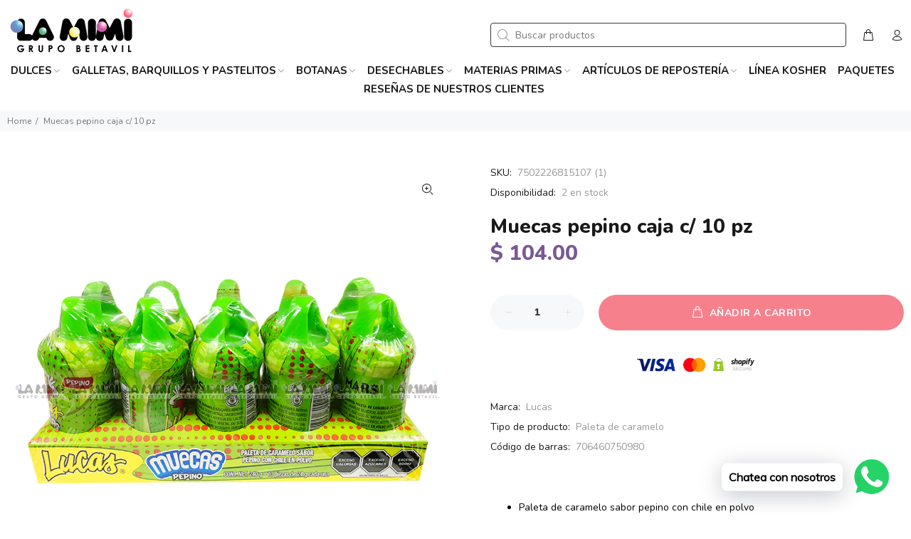

--- FILE ---
content_type: text/html; charset=UTF-8
request_url: https://factura.lamimigb.com/APPShopify/getDataSelect?callback=jQuery214011379414255534726_1769435783890&_=1769435783891
body_size: 5371
content:
jQuery214011379414255534726_1769435783890 ({"viewRegimen":"<select class=\"form-control\" id=\"regimen\">\n    <option value=\"-1\" selected=\"selected\">Seleccionar...<\/option>\n        <option value=\"601\" >(601) - General de Ley Personas Morales<\/option>\n        <option value=\"603\" >(603) - Personas Morales con Fines no Lucrativos<\/option>\n        <option value=\"605\" >(605) - Sueldos y Salarios e Ingresos Asimilados a Salarios<\/option>\n        <option value=\"606\" >(606) - Arrendamiento<\/option>\n        <option value=\"607\" >(607) - R\u00e9gimen de Enajenaci\u00f3n o Adquisici\u00f3n de Bienes<\/option>\n        <option value=\"608\" >(608) - Dem\u00e1s ingresos<\/option>\n        <option value=\"609\" >(609) - Consolidaci\u00f3n<\/option>\n        <option value=\"610\" >(610) - Residentes en el Extranjero sin Establecimiento Permanente en M\u00e9xico<\/option>\n        <option value=\"611\" >(611) - Ingresos por Dividendos (socios y accionistas)<\/option>\n        <option value=\"612\" >(612) - Personas F\u00edsicas con Actividades Empresariales y Profesionales<\/option>\n        <option value=\"614\" >(614) - Ingresos por intereses<\/option>\n        <option value=\"615\" >(615) - R\u00e9gimen de los ingresos por obtenci\u00f3n de premios<\/option>\n        <option value=\"616\" >(616) - Sin obligaciones fiscales<\/option>\n        <option value=\"620\" >(620) - Sociedades Cooperativas de Producci\u00f3n que optan por diferir sus ingresos<\/option>\n        <option value=\"621\" >(621) - Incorporaci\u00f3n Fiscal<\/option>\n        <option value=\"622\" >(622) - Actividades Agr\u00edcolas, Ganaderas, Silv\u00edcolas y Pesqueras<\/option>\n        <option value=\"623\" >(623) - Opcional para Grupos de Sociedades<\/option>\n        <option value=\"624\" >(624) - Coordinados<\/option>\n        <option value=\"625\" >(625) - R\u00e9gimen de las Actividades Empresariales con ingresos a trav\u00e9s de Plataformas Tecnol\u00f3gicas<\/option>\n        <option value=\"626\" >(626) - R\u00e9gimen Simplificado de Confianza<\/option>\n        <option value=\"628\" >(628) - Hidrocarburos<\/option>\n        <option value=\"629\" >(629) - De los Reg\u00edmenes Fiscales Preferentes y de las Empresas Multinacionales<\/option>\n        <option value=\"630\" >(630) - Enajenaci\u00f3n de acciones en bolsa de valores<\/option>\n    <\/select>","viewCFDI":"<select class=\"form-control\" id=\"cfdi\">\n    <option value=\"-1\" selected=\"selected\">Seleccionar...<\/option>\n        <option value=\"G01\" >(G01) - Adquisici\u00f3n de mercanc\u00edas<\/option>\n        <option value=\"G02\" >(G02) - Devoluciones, descuentos o bonificaciones<\/option>\n        <option value=\"G03\" >(G03) - Gastos en general<\/option>\n        <option value=\"I01\" >(I01) - Construcciones<\/option>\n        <option value=\"I02\" >(I02) - Mobilario y equipo de oficina por inversiones<\/option>\n        <option value=\"I03\" >(I03) - Equipo de transporte<\/option>\n        <option value=\"I04\" >(I04) - Equipo de computo y accesorios<\/option>\n        <option value=\"I05\" >(I05) - Dados, troqueles, moldes, matrices y herramental<\/option>\n        <option value=\"I06\" >(I06) - Comunicaciones telef\u00f3nicas<\/option>\n        <option value=\"I07\" >(I07) - Comunicaciones satelitales<\/option>\n        <option value=\"I08\" >(I08) - Otra maquinaria y equipo<\/option>\n        <option value=\"D01\" >(D01) - Honorarios m\u00e9dicos, dentales y gastos hospitalarios.<\/option>\n        <option value=\"D02\" >(D02) - Gastos m\u00e9dicos por incapacidad o discapacidad<\/option>\n        <option value=\"D03\" >(D03) - Gastos funerales.<\/option>\n        <option value=\"D04\" >(D04) - Donativos.<\/option>\n        <option value=\"D05\" >(D05) - Intereses reales efectivamente pagados por cr\u00e9ditos hipotecarios (casa habitaci\u00f3n).<\/option>\n        <option value=\"D06\" >(D06) - Aportaciones voluntarias al SAR.<\/option>\n        <option value=\"D07\" >(D07) - Primas por seguros de gastos m\u00e9dicos.<\/option>\n        <option value=\"D08\" >(D08) - Gastos de transportaci\u00f3n escolar obligatoria.<\/option>\n        <option value=\"D09\" >(D09) - Dep\u00f3sitos en cuentas para el ahorro, primas que tengan como base planes de pensiones.<\/option>\n        <option value=\"D10\" >(D10) - Pagos por servicios educativos (colegiaturas)<\/option>\n        <option value=\"P01\" >(P01) - Por definir<\/option>\n    <\/select>"})

--- FILE ---
content_type: text/javascript; charset=utf-8
request_url: https://lamimigb.com/products/muecas-pepino-caja-c-10-piezas.js
body_size: 273
content:
{"id":6275438313624,"title":"Muecas pepino caja c\/ 10 pz","handle":"muecas-pepino-caja-c-10-piezas","description":"\u003cp\u003e \u003c\/p\u003e\n\u003cul data-mce-fragment=\"1\"\u003e\n\u003cli data-mce-fragment=\"1\"\u003ePaleta de caramelo sabor pepino con chile en polvo\u003cbr\u003e\n\u003c\/li\u003e\n\u003cli data-mce-fragment=\"1\"\u003eCaja con 10 piezas\u003c\/li\u003e\n\u003cli data-mce-fragment=\"1\"\u003e\u003cspan data-mce-fragment=\"1\"\u003eMarca Lucas\u003c\/span\u003e\u003c\/li\u003e\n\u003c\/ul\u003e","published_at":"2021-02-16T19:33:26-06:00","created_at":"2021-02-12T13:04:36-06:00","vendor":"Lucas","type":"Paleta de caramelo","tags":["EnvioRep"],"price":10400,"price_min":10400,"price_max":10400,"available":true,"price_varies":false,"compare_at_price":null,"compare_at_price_min":0,"compare_at_price_max":0,"compare_at_price_varies":false,"variants":[{"id":38143846154392,"title":"Default Title","option1":"Default Title","option2":null,"option3":null,"sku":"7502226815107 (1)","requires_shipping":true,"taxable":false,"featured_image":null,"available":true,"name":"Muecas pepino caja c\/ 10 pz","public_title":null,"options":["Default Title"],"price":10400,"weight":370,"compare_at_price":null,"inventory_management":"shopify","barcode":"706460750980","requires_selling_plan":false,"selling_plan_allocations":[]}],"images":["\/\/cdn.shopify.com\/s\/files\/1\/0461\/2040\/3096\/products\/Dulces_0017_Muecas10pzpepino.jpg?v=1613156691"],"featured_image":"\/\/cdn.shopify.com\/s\/files\/1\/0461\/2040\/3096\/products\/Dulces_0017_Muecas10pzpepino.jpg?v=1613156691","options":[{"name":"Title","position":1,"values":["Default Title"]}],"url":"\/products\/muecas-pepino-caja-c-10-piezas","media":[{"alt":null,"id":18247014973592,"position":1,"preview_image":{"aspect_ratio":1.0,"height":1000,"width":1000,"src":"https:\/\/cdn.shopify.com\/s\/files\/1\/0461\/2040\/3096\/products\/Dulces_0017_Muecas10pzpepino.jpg?v=1613156691"},"aspect_ratio":1.0,"height":1000,"media_type":"image","src":"https:\/\/cdn.shopify.com\/s\/files\/1\/0461\/2040\/3096\/products\/Dulces_0017_Muecas10pzpepino.jpg?v=1613156691","width":1000}],"requires_selling_plan":false,"selling_plan_groups":[]}

--- FILE ---
content_type: application/javascript
request_url: https://factura.lamimigb.com/js/append_app.js?shop=dulceria-la-mimi.myshopify.com
body_size: 17936
content:
setTimeout(() => {
$(function () {
    $.ajaxSetup({
        headers: {
            'X-CSRF-TOKEN': $('meta[name="csrf-token"]').attr('content')
        }
    });
});

$(document).ready(function () {
    
    if ( $("#append-content-invoice-data") ) {
        
        $.ajax({
            type: "POST",
            dataType: "jsonp",
            jsonp: "callback",
            data: { },
            url: 'https://factura.lamimigb.com/APPShopify/getDataSelect',
            beforeSend: function () {
                  /*$.LoadingOverlaySetup({
                        background: "rgba(242, 242, 242, 0.5)",
                        imageAnimation: "1.5s fadein"
                    });

                    $.LoadingOverlay("show");*/

            },
            success: function (response) {
                   //$.LoadingOverlay("hide");

                   $("#append-content-invoice-data").html('<div class="container append-main" style="text-align:center;">'+
                                                    '<div class=" append-section">'+
                                                        '<div class="append-title-filter" style="text-align:center;" >'+
                                                        '<h2 style="text-align:center; padding-bottom:0px">Solicitar Factura</h2>'+
                                                        '<p>Favor de ingresar tu información, todos los campos son obligatorios</p>'+
                                                        '</div>'+
                                                    '</div>'+  
                                                    '<div class="row append-section_select" style="background-color:#fefefe; padding:40px;">'+  
                                                        '<div class="col-lg-6 col-md-6 col-sm-12"><div class="form-group" style="text-align:left;">'+
                                                            '<label>Razón social*</label>'+
                                                            '<input type="text" class="form-control" id="nameInvoice" placeholder="Ingresa tu razón social*">'+
                                                        '</div></div>'+
                                                        '<div class="col-lg-6 col-md-6 col-sm-12"><div class="form-group" style="text-align:left;">'+
                                                            '<label>RFC*</label>'+
                                                            '<input type="text" class="form-control" id="rfcInvoice" placeholder="RFC*">'+
                                                        '</div></div>'+
                                                        '<div class="col-lg-6 col-md-6 col-sm-12"><div class="form-group" style="text-align:left;">'+
                                                            '<label>Regimen Fiscal*</label>'+
                                                            response.viewRegimen+
                                                        '</div></div>'+
                                                        '<div class="col-lg-6 col-md-6 col-sm-12"><div class="form-group" style="text-align:left;">'+
                                                            '<label>Domicilio Fiscal* (calle y número)</label>'+
                                                            '<input type="text" class="form-control" id="addressInvoice" placeholder="Domicilio fiscal (calle y número)">'+
                                                        '</div></div>'+
                                                        '<div class="col-lg-6 col-md-6 col-sm-12"><div class="form-group" style="text-align:left;">'+
                                                            '<label>Código Postal*</label>'+
                                                            '<input type="text" class="form-control" id="cpInvoice" placeholder="Código postal">'+
                                                        '</div></div>'+
                                                        '<div class="col-lg-6 col-md-6 col-sm-12"><div class="form-group" style="text-align:left;">'+
                                                            '<label>Uso de CFDI*</label>'+
                                                            response.viewCFDI+
                                                        '</div></div>'+
                                                        '<div class="col-lg-6 col-md-6 col-sm-12"><div class="form-group" style="text-align:left;">'+
                                                            '<label>Folio de compra*</label>'+
                                                            '<input type="text" class="form-control" id="folioInvoice" placeholder="Folio de compra">'+
                                                        '</div></div>'+
                                                        '<div class="col-lg-6 col-md-6 col-sm-12"><div class="form-group" style="text-align:left;">'+
                                                            '<label>Correo electrónico para recibir la factura*</label>'+
                                                            '<input type="text" class="form-control" id="mailInvoice" placeholder="Correo electrónico para recibir factura">'+
                                                        '</div></div>'+
                                                        '<div class="col-lg-6 col-md-6 col-sm-12"><div class="form-group" style="text-align:left;">'+
                                                            '<label>Selecciona el tipo de tarjeta*</label><br /><small>*Con la que se realizó el pago al momento de la compra</small>'+
                                                            '<select class="form-control" id="tarjeta">'+
                                                                '<option value="-1" selected="selected">Seleccionar...</option>'+
                                                                '<option value="debito">Débito</option>'+
                                                                '<option value="credito">Crédito</option>'+
                                                                '<option value="transferencia">Transferencia</option>'+
                                                                '<option value="spei">SPEI</option>'+
                                                                '<option value="otro">No aplica</option>'+
                                                            '</select>'+
                                                        '</div></div>'+
                                                        '<div class="col-lg-6 col-md-6 col-sm-12"><div class="form-group" style="text-align:left;">'+
                                                            '<label></label>'+
                                                            ''+
                                                        '</div></div>'+
                                                        '<div class="col-lg-12 col-md-12 col-sm-12"><div style="text-align: center;">'+
                                                            '<button type="button" class="btn btn-primary mt-4" id="requestInvoice">Generar Factura</button>'+
                                                        '</div></div>'+
                                                    '</div>'+
                                                    '<div class="row append-section" style="background-color:#ededed;">'+
                                                    '<div class="col-12 col-lg-3 col-md-3 col-sm-12"></div><div class="col-12 col-lg-6 col-md-6 col-sm-12">'+
                                                        '<div id="contentInvoiceRequest" >'+
                                                        
                                                        '</div></div><div class="col-12 col-lg-3 col-md-3 col-sm-12"></div>'+
                                                    '</div>'+ 
                                                 '</div>');
               }
        });
        
    }


    $(document).on('click','#requestInvoice', function(){ 
        var nameInvoice         = $("#nameInvoice").val();
        var rfcInvoice          = $("#rfcInvoice").val();
        var cfdi                = $("#cfdi").val();
        var regimen             = $("#regimen").val();
        var addressInvoice      = $("#addressInvoice").val();
        var cpInvoice           = $("#cpInvoice").val();
        var folioInvoice        = $("#folioInvoice").val();
        var mailInvoice         = $("#mailInvoice").val();
        var tarjeta         = $("#tarjeta").val();
        var flag = "true";
        
        if (tarjeta == "-1") {
            flag = "false";
            $("#tarjeta").css({
                "-moz-box-shadow": "0 0 5px #f40404",
                "-webkit-box-shadow": "0 0 5px #f40404",
                "box-shadow": "0 0 5px #f40404"
            }
            );
        }
        
        if (nameInvoice == "") {
            flag = "false";
            $("#nameInvoice").css({
                "-moz-box-shadow": "0 0 5px #f40404",
                "-webkit-box-shadow": "0 0 5px #f40404",
                "box-shadow": "0 0 5px #f40404"
            }
            );
        }
        
        if (rfcInvoice == "") {
            flag = "false";
            $("#rfcInvoice").css({
                "-moz-box-shadow": "0 0 5px #f40404",
                "-webkit-box-shadow": "0 0 5px #f40404",
                "box-shadow": "0 0 5px #f40404"
            }
            );
        }
        
        if (cfdi == "-1") {
            flag = "false";
            $("#cfdi").css({
                "-moz-box-shadow": "0 0 5px #f40404",
                "-webkit-box-shadow": "0 0 5px #f40404",
                "box-shadow": "0 0 5px #f40404"
            }
            );
        }
        
        if (regimen == "-1") {
            flag = "false";
            $("#regimen").css({
                "-moz-box-shadow": "0 0 5px #f40404",
                "-webkit-box-shadow": "0 0 5px #f40404",
                "box-shadow": "0 0 5px #f40404"
            }
            );
        }
        
        if (addressInvoice == "") {
            flag = "false";
            $("#addressInvoice").css({
                "-moz-box-shadow": "0 0 5px #f40404",
                "-webkit-box-shadow": "0 0 5px #f40404",
                "box-shadow": "0 0 5px #f40404"
            }
            );
        }
        
        if (cpInvoice == "") {
            flag = "false";
            $("#cpInvoice").css({
                "-moz-box-shadow": "0 0 5px #f40404",
                "-webkit-box-shadow": "0 0 5px #f40404",
                "box-shadow": "0 0 5px #f40404"
            }
            );
        }
        
        if (folioInvoice == "") {
            flag = "false";
            $("#folioInvoice").css({
                "-moz-box-shadow": "0 0 5px #f40404",
                "-webkit-box-shadow": "0 0 5px #f40404",
                "box-shadow": "0 0 5px #f40404"
            }
            );
        }
        
        if (mailInvoice == "") {
            flag = "false";
            $("#mailInvoice").css({
                "-moz-box-shadow": "0 0 5px #f40404",
                "-webkit-box-shadow": "0 0 5px #f40404",
                "box-shadow": "0 0 5px #f40404"
            }
            );
        }
        
        if(flag == 'true'){
            $.ajax({
                type: "POST",
                dataType: "jsonp",
                jsonp: "callback",
                data: { 
                    "nameInvoice": nameInvoice,
                    "rfcInvoice": rfcInvoice,
                    "cfdi": cfdi,
                    "regimen": regimen,
                    "addressInvoice": addressInvoice,
                    "cpInvoice": cpInvoice,
                    "folioInvoice": folioInvoice,
                    "tarjeta": tarjeta,
                    "mailInvoice": mailInvoice
                },
                url: 'https://factura.lamimigb.com/APPShopify/requestInvoice',
                beforeSend: function () {
                      /*$.LoadingOverlaySetup({
                            background: "rgba(242, 242, 242, 0.5)",
                            imageAnimation: "1.5s fadein"
                        });

                        $.LoadingOverlay("show");*/
                    $("#contentInvoiceRequest").html("<h4>Generando Factura...</h4>");
                },
                success: function (response) {
                       //$.LoadingOverlay("hide");
                       if(response.status == 'true'){
                           alert('Tu factura ha sido enviada al correo electrónico ingresado.');
                           $("#contentInvoiceRequest").html(response.htmlData);
                       }else{
                           
                           $("#contentInvoiceRequest").html(response.htmlData);
                       }
                       
                   }
            });
        }else{
            alert('Favor de ingresar la información requerida.');
        }
        
    });
   
   
   $(document).on('click','.generateInvoice', function(){ 
        var nameInvoice         = "YESCICA SALINAS MONGE";
        var rfcInvoice          = "SAMY760616SM1";
        var cfdi                = "G03";
        var regimen             = "626";
        var addressInvoice      = "Arbolesda 22";
        var cpInvoice           = "52176";
        var folioInvoice        = "2900";
        var mailInvoice         = "cfernandez@svs.mx";
        var flag = "true";
        
        if (nameInvoice == "") {
            flag = "false";
            $("#nameInvoice").css({
                "-moz-box-shadow": "0 0 5px #f40404",
                "-webkit-box-shadow": "0 0 5px #f40404",
                "box-shadow": "0 0 5px #f40404"
            }
            );
        }
        
        if (rfcInvoice == "") {
            flag = "false";
            $("#rfcInvoice").css({
                "-moz-box-shadow": "0 0 5px #f40404",
                "-webkit-box-shadow": "0 0 5px #f40404",
                "box-shadow": "0 0 5px #f40404"
            }
            );
        }
        
        if (cfdi == "-1") {
            flag = "false";
            $("#cfdi").css({
                "-moz-box-shadow": "0 0 5px #f40404",
                "-webkit-box-shadow": "0 0 5px #f40404",
                "box-shadow": "0 0 5px #f40404"
            }
            );
        }
        
        if (regimen == "-1") {
            flag = "false";
            $("#regimen").css({
                "-moz-box-shadow": "0 0 5px #f40404",
                "-webkit-box-shadow": "0 0 5px #f40404",
                "box-shadow": "0 0 5px #f40404"
            }
            );
        }
        
        if (addressInvoice == "") {
            flag = "false";
            $("#addressInvoice").css({
                "-moz-box-shadow": "0 0 5px #f40404",
                "-webkit-box-shadow": "0 0 5px #f40404",
                "box-shadow": "0 0 5px #f40404"
            }
            );
        }
        
        if (cpInvoice == "") {
            flag = "false";
            $("#cpInvoice").css({
                "-moz-box-shadow": "0 0 5px #f40404",
                "-webkit-box-shadow": "0 0 5px #f40404",
                "box-shadow": "0 0 5px #f40404"
            }
            );
        }
        
        if (folioInvoice == "") {
            flag = "false";
            $("#folioInvoice").css({
                "-moz-box-shadow": "0 0 5px #f40404",
                "-webkit-box-shadow": "0 0 5px #f40404",
                "box-shadow": "0 0 5px #f40404"
            }
            );
        }
        
        if (mailInvoice == "") {
            flag = "false";
            $("#mailInvoice").css({
                "-moz-box-shadow": "0 0 5px #f40404",
                "-webkit-box-shadow": "0 0 5px #f40404",
                "box-shadow": "0 0 5px #f40404"
            }
            );
        }
        
        if(flag == 'true'){
            $.ajax({
                type: "POST",
                dataType: "json",
                data: { 
                    "nameInvoice": nameInvoice,
                    "rfcInvoice": rfcInvoice,
                    "cfdi": cfdi,
                    "regimen": regimen,
                    "addressInvoice": addressInvoice,
                    "cpInvoice": cpInvoice,
                    "folioInvoice": folioInvoice,
                    "mailInvoice": mailInvoice
                },
                url: '/APPShopify/requestInvoice',
                beforeSend: function () {
                      /*$.LoadingOverlaySetup({
                            background: "rgba(242, 242, 242, 0.5)",
                            imageAnimation: "1.5s fadein"
                        });

                        $.LoadingOverlay("show");*/

                },
                success: function (response) {
                       //$.LoadingOverlay("hide");
                       if(response.status == 'true'){
                           $("#contentInvoiceRequest").html(response.htmlData);
                       }else{
                           alert('Error: '+response.message+'.');
                       }
                       
                   }
            });
        }else{
            alert('Favor de ingresar la información requerida.');
        }
        
    });
})
}, 1500);